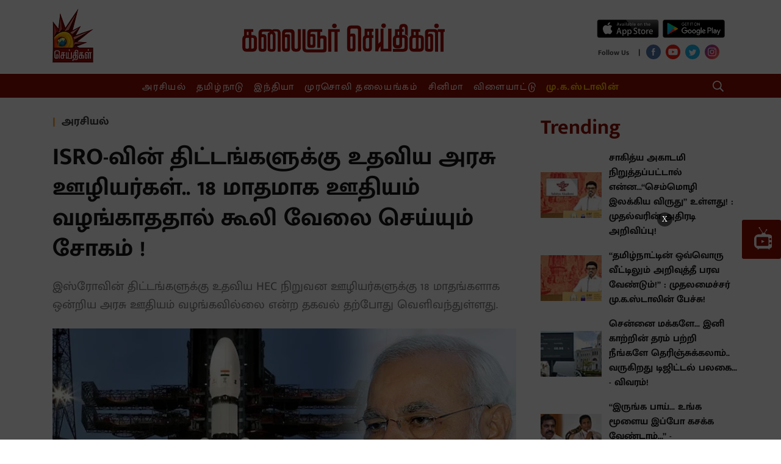

--- FILE ---
content_type: text/html; charset=utf-8
request_url: https://www.metype.com/iframe?account_id=1000168&primary_color=IzhmMGYwMQ==&bg_color=dHJhbnNwYXJlbnQ=&font_color=IzRhNGE0YQ==&page_url=aHR0cHMlM0ElMkYlMkZ3d3cua2FsYWlnbmFyc2VpdGhpZ2FsLmNvbSUyRnBvbGl0aWNzJTJGMjAyMyUyRjA5JTJGMTklMkZmb3ItMTgtbW9udGhzLXRoZS11bmlvbi1nb3Zlcm5tZW50LWhhcy1ub3QtcGFpZC1oZWMtZW1wbG95ZWVzLXdoby1oZWxwZWQtaXNyb3MtcHJvamVjdHM=&windowHeight=700&screenWidth=null&font_url=&font_family=
body_size: 4070
content:
<!DOCTYPE html>
<html>
  <head>
    <title>Metype</title>
    <script async='async' src='https://www.googletagservices.com/tag/js/gpt.js'></script>
    <script>
      var googletag = googletag || {};
      googletag.cmd = googletag.cmd || [];
    </script>
    <meta name="csrf-param" content="authenticity_token" />
<meta name="csrf-token" content="CUwg5X/yONI46EFeqdyR07kOEZrMvSRIbEvXSelZRoojiYhj+AdTAb1eYN0U905KbdsrX44hvgfdWpK0FSdq9w==" />
    <meta content="width=device-width, initial-scale=1.0, maximum-scale=1.0, user-scalable=0" name="viewport">
    <style>
      @font-face{font-family:'Open Sans';font-style:normal;font-weight:400;src:local('Open Sans Regular'),local('OpenSans-Regular'),url(https://fonts.gstatic.com/s/opensans/v16/mem8YaGs126MiZpBA-UFWJ0bf8pkAp6a.woff2) format('woff2');unicode-range:U+0460-052F,U+1C80-1C88,U+20B4,U+2DE0-2DFF,U+A640-A69F,U+FE2E-FE2F;font-display:swap}@font-face{font-family:'Open Sans';font-style:normal;font-weight:400;src:local('Open Sans Regular'),local('OpenSans-Regular'),url(https://fonts.gstatic.com/s/opensans/v16/mem8YaGs126MiZpBA-UFUZ0bf8pkAp6a.woff2) format('woff2');unicode-range:U+0400-045F,U+0490-0491,U+04B0-04B1,U+2116;font-display:swap}@font-face{font-family:'Open Sans';font-style:normal;font-weight:400;src:local('Open Sans Regular'),local('OpenSans-Regular'),url(https://fonts.gstatic.com/s/opensans/v16/mem8YaGs126MiZpBA-UFWZ0bf8pkAp6a.woff2) format('woff2');unicode-range:U+1F00-1FFF;font-display:swap}@font-face{font-family:'Open Sans';font-style:normal;font-weight:400;src:local('Open Sans Regular'),local('OpenSans-Regular'),url(https://fonts.gstatic.com/s/opensans/v16/mem8YaGs126MiZpBA-UFVp0bf8pkAp6a.woff2) format('woff2');unicode-range:U+0370-03FF;font-display:swap}@font-face{font-family:'Open Sans';font-style:normal;font-weight:400;src:local('Open Sans Regular'),local('OpenSans-Regular'),url(https://fonts.gstatic.com/s/opensans/v16/mem8YaGs126MiZpBA-UFWp0bf8pkAp6a.woff2) format('woff2');unicode-range:U+0102-0103,U+0110-0111,U+1EA0-1EF9,U+20AB;font-display:swap}@font-face{font-family:'Open Sans';font-style:normal;font-weight:400;src:local('Open Sans Regular'),local('OpenSans-Regular'),url(https://fonts.gstatic.com/s/opensans/v16/mem8YaGs126MiZpBA-UFW50bf8pkAp6a.woff2) format('woff2');unicode-range:U+0100-024F,U+0259,U+1E00-1EFF,U+2020,U+20A0-20AB,U+20AD-20CF,U+2113,U+2C60-2C7F,U+A720-A7FF;font-display:swap}@font-face{font-family:'Open Sans';font-style:normal;font-weight:400;src:local('Open Sans Regular'),local('OpenSans-Regular'),url(https://fonts.gstatic.com/s/opensans/v16/mem8YaGs126MiZpBA-UFVZ0bf8pkAg.woff2) format('woff2');unicode-range:U+0000-00FF,U+0131,U+0152-0153,U+02BB-02BC,U+02C6,U+02DA,U+02DC,U+2000-206F,U+2074,U+20AC,U+2122,U+2191,U+2193,U+2212,U+2215,U+FEFF,U+FFFD;font-display:swap}@font-face{font-family:'Open Sans';font-style:normal;font-weight:700;src:local('Open Sans Bold'),local('OpenSans-Bold'),url(https://fonts.gstatic.com/s/opensans/v16/mem5YaGs126MiZpBA-UN7rgOX-hpKKSTj5PW.woff2) format('woff2');unicode-range:U+0460-052F,U+1C80-1C88,U+20B4,U+2DE0-2DFF,U+A640-A69F,U+FE2E-FE2F;font-display:swap}@font-face{font-family:'Open Sans';font-style:normal;font-weight:700;src:local('Open Sans Bold'),local('OpenSans-Bold'),url(https://fonts.gstatic.com/s/opensans/v16/mem5YaGs126MiZpBA-UN7rgOVuhpKKSTj5PW.woff2) format('woff2');unicode-range:U+0400-045F,U+0490-0491,U+04B0-04B1,U+2116;font-display:swap}@font-face{font-family:'Open Sans';font-style:normal;font-weight:700;src:local('Open Sans Bold'),local('OpenSans-Bold'),url(https://fonts.gstatic.com/s/opensans/v16/mem5YaGs126MiZpBA-UN7rgOXuhpKKSTj5PW.woff2) format('woff2');unicode-range:U+1F00-1FFF;font-display:swap}@font-face{font-family:'Open Sans';font-style:normal;font-weight:700;src:local('Open Sans Bold'),local('OpenSans-Bold'),url(https://fonts.gstatic.com/s/opensans/v16/mem5YaGs126MiZpBA-UN7rgOUehpKKSTj5PW.woff2) format('woff2');unicode-range:U+0370-03FF;font-display:swap}@font-face{font-family:'Open Sans';font-style:normal;font-weight:700;src:local('Open Sans Bold'),local('OpenSans-Bold'),url(https://fonts.gstatic.com/s/opensans/v16/mem5YaGs126MiZpBA-UN7rgOXehpKKSTj5PW.woff2) format('woff2');unicode-range:U+0102-0103,U+0110-0111,U+1EA0-1EF9,U+20AB;font-display:swap}@font-face{font-family:'Open Sans';font-style:normal;font-weight:700;src:local('Open Sans Bold'),local('OpenSans-Bold'),url(https://fonts.gstatic.com/s/opensans/v16/mem5YaGs126MiZpBA-UN7rgOXOhpKKSTj5PW.woff2) format('woff2');unicode-range:U+0100-024F,U+0259,U+1E00-1EFF,U+2020,U+20A0-20AB,U+20AD-20CF,U+2113,U+2C60-2C7F,U+A720-A7FF;font-display:swap}@font-face{font-family:'Open Sans';font-style:normal;font-weight:700;src:local('Open Sans Bold'),local('OpenSans-Bold'),url(https://fonts.gstatic.com/s/opensans/v16/mem5YaGs126MiZpBA-UN7rgOUuhpKKSTjw.woff2) format('woff2');unicode-range:U+0000-00FF,U+0131,U+0152-0153,U+02BB-02BC,U+02C6,U+02DA,U+02DC,U+2000-206F,U+2074,U+20AC,U+2122,U+2191,U+2193,U+2212,U+2215,U+FEFF,U+FFFD;font-display:swap}
    </style>
    <link rel="stylesheet" media="all" href="https://fea.assettype.com/quintype-metype/assets/iframe-002824109646ce15d4d1.css" />
    <script>
     (function(i,s,o,g,r,a,m){i['GoogleAnalyticsObject']=r;i[r]=i[r]||function(){
       (i[r].q=i[r].q||[]).push(arguments)},i[r].l=1*new Date();a=s.createElement(o),
			      m=s.getElementsByTagName(o)[0];a.async=1;a.src=g;m.parentNode.insertBefore(a,m)
     })(window,document,'script','https://www.google-analytics.com/analytics.js','ga');

     ga('create', "UA-104300345-1", 'auto');
     window.cdn = "https://fea.assettype.com"
    </script>
    <script type="text/javascript" src="https://platform.twitter.com/widgets.js" async defer></script>
    <script>
      function getValueByParameter(parameterName) {
        var result = null,
            tmp = [];
        location.search
            .substr(1)
            .split("&")
            .forEach(function (item) {
              tmp = item.split(/=(.*)/);
              if (tmp[0] === parameterName) result = decodeURIComponent(tmp[1]);
            });
        return result;
      }

      function accountLoginEnabled() {
        var config = talktype.config || metype.config;
        return config.account.configurations.find(function(configuration) {
          return configuration.name === 'account_login'
        });
      }

    </script>
    <script>
          window.RECAPTCHA_SITE_KEY= '6Ld9zdQqAAAAABb77E1JrDgOC5OpwKbL41yKskJt'
    </script>

  </head>

  <body>
    <script type="text/javascript">
       window.fbAsyncInit = function() {
         FB.init({
       appId  : '161943907696017',
       status : true, // check login status
       cookie : true, // enable cookies to allow the server to access the session
       xfbml  : true  // parse XFBML
         });
     };

     (function(d) {
         var js, id = 'facebook-jssdk'; if (d.getElementById(id)) {return;}
         js = d.createElement('script'); js.id = id; js.async = true;
         js.src = "//connect.facebook.net/en_US/all.js";
         d.getElementsByTagName('head')[0].appendChild(js);
     }(document));
        window.talktype = window.talktype || function(f) {
          if(talktype.loaded)
            f();
          else(talktype.q=talktype.q||[]).push(arguments);
        };

        window.metype = window.metype || function(f) {
          if(metype.loaded)
            f();
          else(metype.q=metype.q||[]).push(arguments);
        };

     window.gapiClient = {
         response_type: 'code',
         cookie_policy: 'single_host_origin',
         client_id: '568104192219-3fqh2m92p6smcl3ufhd14ft54bglu3hf.apps.googleusercontent.com',
         scope: 'email profile',
         approval_prompt: 'force'
     }

     function handleClientLoad() {
         gapi.load('auth2', initClient);
     }

     function initClient() {
         if (!gapi.client) return;
         gapi.client.init(gapiClient).then(function () {
         });
     }

    function decodeHtml(html) {
      var txt = document.createElement("textarea");
      txt.innerHTML = html;
      return txt.value;
    }

    function setCustomFonts(fontUrl, fontFamily) {
      var head = document.head;
      var link = document.createElement("link");
      link.type = "text/css";
      link.rel = "stylesheet";
      /* when we add font family like this 'abcd', sans-serif it converts those single quotes in to enocded html. in font-url also it is taking special character as encoded. for overcoming that issue i decoded it and use it. */
      link.href = decodeHtml(fontUrl);

      head.appendChild(link);
      document.documentElement.style.setProperty('--main-font-family', decodeHtml(fontFamily));
    }
    </script>

    <script async defer src="https://apis.google.com/js/api.js"
    onload="this.onload=function(){};handleClientLoad()"
    onreadystatechange="if (this.readyState === 'complete') this.onload()">
    </script>
    <div  data-metype-account-id="1000168"
      data-metype-account-name="Kalaignar Seithigal"
      data-metype-host="https://www.metype.com/"
      data-metype-primary-color="#8f0f01"
      data-metype-secondary-color=""
      data-metype-bg-color="transparent"
      data-metype-comment-widget-id=""
      data-metype-font-color="#4a4a4a"
      data-metype-reactions="[{&quot;id&quot;:1,&quot;name&quot;:&quot;Like&quot;,&quot;created_at&quot;:&quot;2017-10-17T06:08:15.391Z&quot;,&quot;updated_at&quot;:&quot;2017-10-17T06:08:15.391Z&quot;},{&quot;id&quot;:2,&quot;name&quot;:&quot;Flag&quot;,&quot;created_at&quot;:&quot;2017-10-17T06:08:15.397Z&quot;,&quot;updated_at&quot;:&quot;2017-10-17T06:08:15.397Z&quot;},{&quot;id&quot;:3,&quot;name&quot;:&quot;AxiomEmoji&quot;,&quot;created_at&quot;:&quot;2017-11-30T13:29:56.465Z&quot;,&quot;updated_at&quot;:&quot;2017-11-30T13:29:56.465Z&quot;},{&quot;id&quot;:4,&quot;name&quot;:&quot;ActionsEmoji&quot;,&quot;created_at&quot;:&quot;2017-11-30T13:30:22.582Z&quot;,&quot;updated_at&quot;:&quot;2017-11-30T13:30:22.582Z&quot;},{&quot;id&quot;:5,&quot;name&quot;:&quot;InsightEmoji&quot;,&quot;created_at&quot;:&quot;2017-11-30T13:30:36.679Z&quot;,&quot;updated_at&quot;:&quot;2017-11-30T13:30:36.679Z&quot;},{&quot;id&quot;:6,&quot;name&quot;:&quot;Happy&quot;,&quot;created_at&quot;:&quot;2018-07-12T06:56:34.760Z&quot;,&quot;updated_at&quot;:&quot;2018-07-12T06:56:34.760Z&quot;},{&quot;id&quot;:7,&quot;name&quot;:&quot;Sad&quot;,&quot;created_at&quot;:&quot;2018-07-12T06:56:34.772Z&quot;,&quot;updated_at&quot;:&quot;2018-07-12T06:56:34.772Z&quot;},{&quot;id&quot;:8,&quot;name&quot;:&quot;Cool&quot;,&quot;created_at&quot;:&quot;2018-07-12T06:56:34.778Z&quot;,&quot;updated_at&quot;:&quot;2018-07-12T06:56:34.778Z&quot;},{&quot;id&quot;:9,&quot;name&quot;:&quot;Very Happy&quot;,&quot;created_at&quot;:&quot;2018-09-26T11:09:53.168Z&quot;,&quot;updated_at&quot;:&quot;2018-09-26T11:09:53.168Z&quot;},{&quot;id&quot;:10,&quot;name&quot;:&quot;Excited&quot;,&quot;created_at&quot;:&quot;2018-09-26T11:10:05.064Z&quot;,&quot;updated_at&quot;:&quot;2018-09-26T11:10:05.064Z&quot;},{&quot;id&quot;:11,&quot;name&quot;:&quot;Loved It&quot;,&quot;created_at&quot;:&quot;2018-09-26T11:10:15.567Z&quot;,&quot;updated_at&quot;:&quot;2018-09-26T11:10:15.567Z&quot;},{&quot;id&quot;:12,&quot;name&quot;:&quot;Angry&quot;,&quot;created_at&quot;:&quot;2018-09-26T11:10:24.479Z&quot;,&quot;updated_at&quot;:&quot;2018-09-26T11:10:24.479Z&quot;},{&quot;id&quot;:13,&quot;name&quot;:&quot;thumbsDownEmoji&quot;,&quot;created_at&quot;:&quot;2019-05-08T04:35:48.558Z&quot;,&quot;updated_at&quot;:&quot;2019-05-08T04:35:48.558Z&quot;},{&quot;id&quot;:14,&quot;name&quot;:&quot;thumbsUpEmoji&quot;,&quot;created_at&quot;:&quot;2019-05-08T04:35:56.139Z&quot;,&quot;updated_at&quot;:&quot;2019-05-08T04:35:56.139Z&quot;},{&quot;id&quot;:15,&quot;name&quot;:&quot;Clap&quot;,&quot;created_at&quot;:&quot;2019-06-20T11:45:06.526Z&quot;,&quot;updated_at&quot;:&quot;2019-06-20T11:45:06.526Z&quot;},{&quot;id&quot;:16,&quot;name&quot;:&quot;100&quot;,&quot;created_at&quot;:&quot;2019-07-30T09:23:28.187Z&quot;,&quot;updated_at&quot;:&quot;2019-07-30T09:23:28.187Z&quot;},{&quot;id&quot;:17,&quot;name&quot;:&quot;Celebrate&quot;,&quot;created_at&quot;:&quot;2019-07-30T09:23:44.505Z&quot;,&quot;updated_at&quot;:&quot;2019-07-30T09:23:44.505Z&quot;},{&quot;id&quot;:18,&quot;name&quot;:&quot;Lit&quot;,&quot;created_at&quot;:&quot;2019-07-30T09:23:58.216Z&quot;,&quot;updated_at&quot;:&quot;2019-07-30T09:23:58.216Z&quot;},{&quot;id&quot;:19,&quot;name&quot;:&quot;Broken Heart&quot;,&quot;created_at&quot;:&quot;2019-07-30T09:24:10.486Z&quot;,&quot;updated_at&quot;:&quot;2019-07-30T09:24:10.486Z&quot;}]"
      class="metype-widget-container"
      id="metype-comment-widget"
      data-metype-screen-width="null"
      data-metype-window-height="700"
      metype-author-image="https://fea.assettype.com/quintype-metype/assets/icons/author-b1d7806ace0e485f0f7374762a004506a82bec54e49e5cf9a38fde56bc1f0ae6.png"
      data-metype-creatives="true"
      data-metype-notification="true"></div>


<script type="text/javascript">
  console.log('loaded page html for commenting widget');
  document.getElementById("metype-comment-widget").setAttribute('data-talktype-page-id', getValueByParameter('page_url'));

  console.log("commenting widget font family is -> " , getComputedStyle(document.documentElement).getPropertyValue('--main-font-family'));

  talktype(function() {
      
      talktype.config = {
          subscribeToken: '0FTX6g.16kwFQ:ySxNl5n0k8hq8JPX',
          account: {"id":1000168,"config":null,"itsman_url":null,"name":"Kalaignar Seithigal","domains":["http://www.kalaignarseithigal.com","https://kalaignarseithigal-web.qtstage.io","https://www.kalaignarseithigal.com","https://kalaignarseithigal-web.quintype.io"],"profane_words":[],"profanity_configuration":{},"comments_limit":4,"logo":null,"configurations":[{"id":11,"name":"enable_image_uploads","display_name":"Images/GIFs in comments"}],"comment_reaction_sets":[{"id":520,"account_id":1000168,"reaction_set":[1],"created_at":"2019-11-14T10:51:28.815Z","updated_at":"2019-11-14T10:51:28.815Z"}],"page_reaction_sets":{"id":256,"account_id":1000168,"reaction_set":[{"id":771,"account_id":1000168,"reaction_id":8,"label":"Cool","custom":false,"short_code":":sunglasses:"},{"id":769,"account_id":1000168,"reaction_id":6,"label":"Happy","custom":false,"short_code":":smiley:"},{"id":770,"account_id":1000168,"reaction_id":7,"label":"Sad","custom":false,"short_code":":cry:"}],"created_at":"2019-03-16T06:44:38.170Z","updated_at":"2019-03-16T06:44:38.170Z"},"total_comments_count":41,"is_paid_account":false,"page_reactions_headline":"What's your reaction?","claps_reaction_headline":"","is_custom_claps_reaction":false,"white_label_config":{"ugc_widget":false,"comment_widget":false,"reaction_widget":false},"is_custom_font_enabled":false,"enabled_languages":{},"widget_language":null},
          featureToggle: {"show_migrated_data":false,"new_layout":true,"show_ads":true,"show_feed_ads":true,"notification_ui":true,"show_sso_credentials":true,"show_page_reactions":false,"show_promotion_banner":true,"free_trial":false,"show_authentication_shared_secret_token":true,"edit_comment":true,"show_page_metadata_setter":true,"show_date_range_picker":true},
      };
      talktype.iframeChild();
      talktype.initCommentWidget(document.getElementById("metype-comment-widget"));
      if (accountLoginEnabled() && getValueByParameter('jwt')) {
        window.postMessage({
          action: 'account_login',
          user: {'jwt': getValueByParameter('jwt')}
        },"*")
      }
  });
</script>

<script src="https://fea.assettype.com/quintype-metype/assets/iframe-ebb429d4635367962dfb.js" async="async"></script>


  </body>
</html>


--- FILE ---
content_type: text/html; charset=utf-8
request_url: https://www.google.com/recaptcha/api2/aframe
body_size: 265
content:
<!DOCTYPE HTML><html><head><meta http-equiv="content-type" content="text/html; charset=UTF-8"></head><body><script nonce="HF46uU1htsf8mkqcp4NIEg">/** Anti-fraud and anti-abuse applications only. See google.com/recaptcha */ try{var clients={'sodar':'https://pagead2.googlesyndication.com/pagead/sodar?'};window.addEventListener("message",function(a){try{if(a.source===window.parent){var b=JSON.parse(a.data);var c=clients[b['id']];if(c){var d=document.createElement('img');d.src=c+b['params']+'&rc='+(localStorage.getItem("rc::a")?sessionStorage.getItem("rc::b"):"");window.document.body.appendChild(d);sessionStorage.setItem("rc::e",parseInt(sessionStorage.getItem("rc::e")||0)+1);localStorage.setItem("rc::h",'1768733364415');}}}catch(b){}});window.parent.postMessage("_grecaptcha_ready", "*");}catch(b){}</script></body></html>

--- FILE ---
content_type: text/html; charset=utf-8
request_url: https://www.google.com/recaptcha/api2/aframe
body_size: -248
content:
<!DOCTYPE HTML><html><head><meta http-equiv="content-type" content="text/html; charset=UTF-8"></head><body><script nonce="Cqj8unUxKCAGeaIyvcNX3A">/** Anti-fraud and anti-abuse applications only. See google.com/recaptcha */ try{var clients={'sodar':'https://pagead2.googlesyndication.com/pagead/sodar?'};window.addEventListener("message",function(a){try{if(a.source===window.parent){var b=JSON.parse(a.data);var c=clients[b['id']];if(c){var d=document.createElement('img');d.src=c+b['params']+'&rc='+(localStorage.getItem("rc::a")?sessionStorage.getItem("rc::b"):"");window.document.body.appendChild(d);sessionStorage.setItem("rc::e",parseInt(sessionStorage.getItem("rc::e")||0)+1);localStorage.setItem("rc::h",'1768733367704');}}}catch(b){}});window.parent.postMessage("_grecaptcha_ready", "*");}catch(b){}</script></body></html>